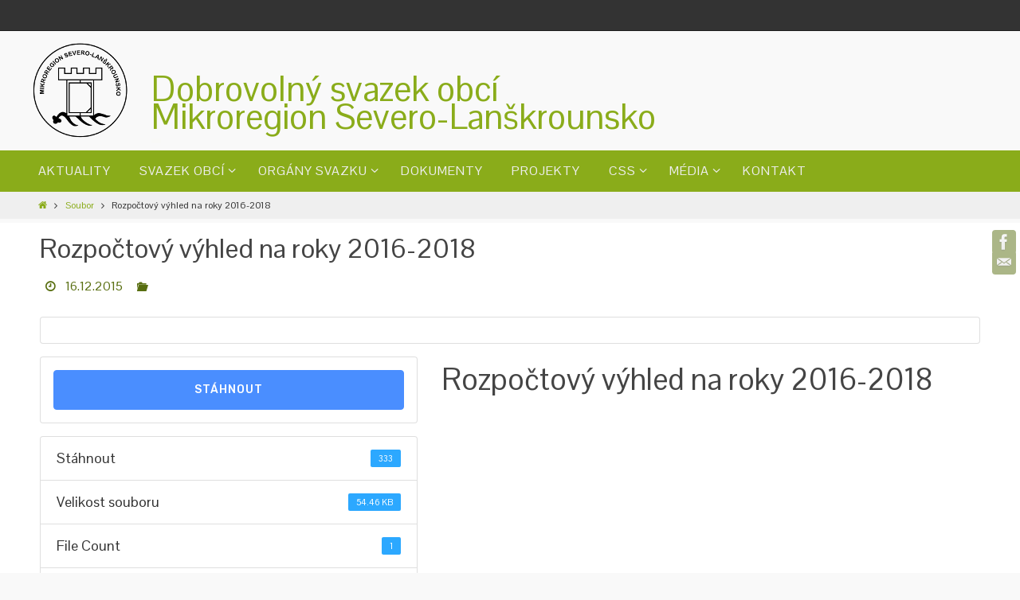

--- FILE ---
content_type: text/html; charset=UTF-8
request_url: https://www.dsomsl.cz/download/rozpoctovy-vyhled-na-roky-2016-2018/
body_size: 9226
content:
<!DOCTYPE html>
<html lang="cs">
<head>
<meta name="viewport" content="width=device-width, user-scalable=no, initial-scale=1.0, minimum-scale=1.0, maximum-scale=1.0">
<meta http-equiv="Content-Type" content="text/html; charset=UTF-8" />
<link rel="profile" href="http://gmpg.org/xfn/11" />
<link rel="pingback" href="https://www.dsomsl.cz/xmlrpc.php" />
<title>Rozpočtový výhled na roky 2016-2018 &#8211; Dobrovolný svazek obcí Mikroregion Severo-Lanškrounsko</title>

	  <link rel='dns-prefetch' href='//s.w.org' />
<link rel="alternate" type="application/rss+xml" title="Dobrovolný svazek obcí Mikroregion Severo-Lanškrounsko &raquo; RSS zdroj" href="https://www.dsomsl.cz/feed/" />
<link rel="alternate" type="application/rss+xml" title="Dobrovolný svazek obcí Mikroregion Severo-Lanškrounsko &raquo; RSS komentářů" href="https://www.dsomsl.cz/comments/feed/" />
		<script type="text/javascript">
			window._wpemojiSettings = {"baseUrl":"https:\/\/s.w.org\/images\/core\/emoji\/13.0.0\/72x72\/","ext":".png","svgUrl":"https:\/\/s.w.org\/images\/core\/emoji\/13.0.0\/svg\/","svgExt":".svg","source":{"concatemoji":"https:\/\/www.dsomsl.cz\/wp-includes\/js\/wp-emoji-release.min.js?ver=5.5.17"}};
			!function(e,a,t){var n,r,o,i=a.createElement("canvas"),p=i.getContext&&i.getContext("2d");function s(e,t){var a=String.fromCharCode;p.clearRect(0,0,i.width,i.height),p.fillText(a.apply(this,e),0,0);e=i.toDataURL();return p.clearRect(0,0,i.width,i.height),p.fillText(a.apply(this,t),0,0),e===i.toDataURL()}function c(e){var t=a.createElement("script");t.src=e,t.defer=t.type="text/javascript",a.getElementsByTagName("head")[0].appendChild(t)}for(o=Array("flag","emoji"),t.supports={everything:!0,everythingExceptFlag:!0},r=0;r<o.length;r++)t.supports[o[r]]=function(e){if(!p||!p.fillText)return!1;switch(p.textBaseline="top",p.font="600 32px Arial",e){case"flag":return s([127987,65039,8205,9895,65039],[127987,65039,8203,9895,65039])?!1:!s([55356,56826,55356,56819],[55356,56826,8203,55356,56819])&&!s([55356,57332,56128,56423,56128,56418,56128,56421,56128,56430,56128,56423,56128,56447],[55356,57332,8203,56128,56423,8203,56128,56418,8203,56128,56421,8203,56128,56430,8203,56128,56423,8203,56128,56447]);case"emoji":return!s([55357,56424,8205,55356,57212],[55357,56424,8203,55356,57212])}return!1}(o[r]),t.supports.everything=t.supports.everything&&t.supports[o[r]],"flag"!==o[r]&&(t.supports.everythingExceptFlag=t.supports.everythingExceptFlag&&t.supports[o[r]]);t.supports.everythingExceptFlag=t.supports.everythingExceptFlag&&!t.supports.flag,t.DOMReady=!1,t.readyCallback=function(){t.DOMReady=!0},t.supports.everything||(n=function(){t.readyCallback()},a.addEventListener?(a.addEventListener("DOMContentLoaded",n,!1),e.addEventListener("load",n,!1)):(e.attachEvent("onload",n),a.attachEvent("onreadystatechange",function(){"complete"===a.readyState&&t.readyCallback()})),(n=t.source||{}).concatemoji?c(n.concatemoji):n.wpemoji&&n.twemoji&&(c(n.twemoji),c(n.wpemoji)))}(window,document,window._wpemojiSettings);
		</script>
		<style type="text/css">
img.wp-smiley,
img.emoji {
	display: inline !important;
	border: none !important;
	box-shadow: none !important;
	height: 1em !important;
	width: 1em !important;
	margin: 0 .07em !important;
	vertical-align: -0.1em !important;
	background: none !important;
	padding: 0 !important;
}
</style>
	<link rel='stylesheet' id='wp-block-library-css'  href='https://www.dsomsl.cz/wp-includes/css/dist/block-library/style.min.css?ver=5.5.17' type='text/css' media='all' />
<link rel='stylesheet' id='wpdm-font-awesome-css'  href='https://www.dsomsl.cz/wp-content/plugins/download-manager/assets/fontawesome/css/all.min.css?ver=5.5.17' type='text/css' media='all' />
<link rel='stylesheet' id='wpdm-front-bootstrap-css'  href='https://www.dsomsl.cz/wp-content/plugins/download-manager/assets/bootstrap/css/bootstrap.min.css?ver=5.5.17' type='text/css' media='all' />
<link rel='stylesheet' id='wpdm-front-css'  href='https://www.dsomsl.cz/wp-content/plugins/download-manager/assets/css/front.css?ver=5.5.17' type='text/css' media='all' />
<link rel='stylesheet' id='wp-lightbox-2.min.css-css'  href='https://www.dsomsl.cz/wp-content/plugins/wp-lightbox-2/styles/lightbox.min.cs_CZ.css?ver=1.3.4' type='text/css' media='all' />
<link rel='stylesheet' id='nirvanas-fonts-css'  href='https://www.dsomsl.cz/wp-content/themes/nirvana/fonts/fontfaces.css?ver=5.5.17' type='text/css' media='all' />
<link rel='stylesheet' id='nirvana-googlefonts-css'  href='//fonts.googleapis.com/css?family=Pontano+Sans&#038;subset=latin,latin-ext' type='text/css' media='screen' />
<link rel='stylesheet' id='nirvanas-css'  href='https://www.dsomsl.cz/wp-content/themes/nirvana/style.css?ver=5.5.17' type='text/css' media='all' />
<script type='text/javascript' src='https://www.dsomsl.cz/wp-includes/js/jquery/jquery.js?ver=1.12.4-wp' id='jquery-core-js'></script>
<script type='text/javascript' src='https://www.dsomsl.cz/wp-content/plugins/download-manager/assets/js/jquery.dataTables.min.js?ver=5.5.17' id='wpdm-datatable-js'></script>
<script type='text/javascript' src='https://www.dsomsl.cz/wp-content/plugins/download-manager/assets/bootstrap/js/bootstrap.bundle.min.js?ver=5.5.17' id='wpdm-front-bootstrap-js'></script>
<script type='text/javascript' id='frontjs-js-extra'>
/* <![CDATA[ */
var wpdm_url = {"home":"https:\/\/www.dsomsl.cz\/","site":"https:\/\/www.dsomsl.cz\/","ajax":"https:\/\/www.dsomsl.cz\/wp-admin\/admin-ajax.php"};
var wpdm_asset = {"spinner":"<i class=\"fas fa-sun fa-spin\"><\/i>"};
/* ]]> */
</script>
<script type='text/javascript' src='https://www.dsomsl.cz/wp-content/plugins/download-manager/assets/js/front.js?ver=3.1.05' id='frontjs-js'></script>
<script type='text/javascript' src='https://www.dsomsl.cz/wp-content/plugins/download-manager/assets/js/chosen.jquery.min.js?ver=5.5.17' id='jquery-choosen-js'></script>
<script type='text/javascript' src='https://www.dsomsl.cz/wp-content/themes/nirvana/js/frontend.js?ver=5.5.17' id='cryout-frontend-js'></script>
<link rel="https://api.w.org/" href="https://www.dsomsl.cz/wp-json/" /><link rel="EditURI" type="application/rsd+xml" title="RSD" href="https://www.dsomsl.cz/xmlrpc.php?rsd" />
<link rel="wlwmanifest" type="application/wlwmanifest+xml" href="https://www.dsomsl.cz/wp-includes/wlwmanifest.xml" /> 
<link rel='prev' title='Usnesení ze dne 11.12.2015' href='https://www.dsomsl.cz/download/usneseni-ze-dne-11-12-2015/' />
<link rel='next' title='Výroční zpráva o činnosti svazku za rok 2015' href='https://www.dsomsl.cz/download/vyrocni-zprava-o-cinnosti-svazku-za-rok-2015/' />
<meta name="generator" content="WordPress 5.5.17" />
<link rel="canonical" href="https://www.dsomsl.cz/download/rozpoctovy-vyhled-na-roky-2016-2018/" />
<link rel='shortlink' href='https://www.dsomsl.cz/?p=918' />
<link rel="alternate" type="application/json+oembed" href="https://www.dsomsl.cz/wp-json/oembed/1.0/embed?url=https%3A%2F%2Fwww.dsomsl.cz%2Fdownload%2Frozpoctovy-vyhled-na-roky-2016-2018%2F" />
<link rel="alternate" type="text/xml+oembed" href="https://www.dsomsl.cz/wp-json/oembed/1.0/embed?url=https%3A%2F%2Fwww.dsomsl.cz%2Fdownload%2Frozpoctovy-vyhled-na-roky-2016-2018%2F&#038;format=xml" />

        <script>
            var wpdm_site_url = 'https://www.dsomsl.cz/';
            var wpdm_home_url = 'https://www.dsomsl.cz/';
            var ajax_url = 'https://www.dsomsl.cz/wp-admin/admin-ajax.php';
            var wpdm_ajax_url = 'https://www.dsomsl.cz/wp-admin/admin-ajax.php';
            var wpdm_ajax_popup = '0';
        </script>
        <style>
            .wpdm-download-link.btn.btn-primary.{
                border-radius: 4px;
            }
        </style>


        <style type="text/css"> #header-container { width: 1200px;} #header-container, #access >.menu, #forbottom, #colophon, #footer-widget-area, #topbar-inner, .ppbox, #pp-afterslider #container, #breadcrumbs-box { max-width: 1200px; } #container.one-column { } #container.two-columns-right #secondary { width:300px; float:right; } #container.two-columns-right #content { width:810px; float:left; } /*fallback*/ #container.two-columns-right #content { width:calc(100% - 330px); float:left; } #container.two-columns-left #primary { width:300px; float:left; } #container.two-columns-left #content { width:810px; float:right; } /*fallback*/ #container.two-columns-left #content { width:-moz-calc(100% - 330px); float:right; width:-webkit-calc(100% - 330px); width:calc(100% - 330px); } #container.three-columns-right .sidey { width:150px; float:left; } #container.three-columns-right #primary { margin-left:30px; margin-right:30px; } #container.three-columns-right #content { width:780px; float:left; } /*fallback*/ #container.three-columns-right #content { width:-moz-calc(100% - 360px); float:left; width:-webkit-calc(100% - 360px); width:calc(100% - 360px);} #container.three-columns-left .sidey { width:150px; float:left; } #container.three-columns-left #secondary {margin-left:30px; margin-right:30px; } #container.three-columns-left #content { width:780px; float:right;} /*fallback*/ #container.three-columns-left #content { width:-moz-calc(100% - 360px); float:right; width:-webkit-calc(100% - 360px); width:calc(100% - 360px); } #container.three-columns-sided .sidey { width:150px; float:left; } #container.three-columns-sided #secondary { float:right; } #container.three-columns-sided #content { width:780px; float:right; /*fallback*/ width:-moz-calc(100% - 360px); float:right; width:-webkit-calc(100% - 360px); float:right; width:calc(100% - 360px); float:right; margin: 0 180px 0 -1140px; } body { font-family: 'Pontano Sans'; } #content h1.entry-title a, #content h2.entry-title a, #content h1.entry-title , #content h2.entry-title { font-family: inherit; } .widget-title, .widget-title a { line-height: normal; font-family: inherit; } .widget-container, .widget-container a { font-family: inherit; } .entry-content h1, .entry-content h2, .entry-content h3, .entry-content h4, .entry-content h5, .entry-content h6, #comments #reply-title, .nivo-caption h2, #front-text1 h1, #front-text2 h1, h3.column-header-image { font-family: inherit; } #site-title span a { font-family: inherit; } #access ul li a, #access ul li a span { font-family: inherit; } body { color: #333333; background-color: #F9F9F9 } a { color: #8aac1a; } a:hover,.entry-meta span a:hover, .comments-link a:hover { color: #586e10; } a:active {background-color:#EEE; color:#FFFFFF; } .entry-meta a:hover, .widget-container a:hover, .footer2 a:hover { border-bottom-color: #f7f7f7; } .sticky h2.entry-title a {background-color:#8aac1a; color:#FFFFFF;} #header { background-color: ; } #site-title span a { color:#8aac1a; } #site-description { color:#444444; background-color: rgba(247,247,242,0.3); padding-left: 6px; } .socials a:hover .socials-hover { background-color: #8aac1a; } .socials-hover { background-color: #586e10; } /* Main menu top level */ #access a, #nav-toggle span { color: #EEEEEE; } #access, #nav-toggle, #access ul li {background-color: #8aac1a; } #access > .menu > ul > li > a > span { } #access ul li:hover {background-color: #586e10; color:#EEEEEE; } #access ul > li.current_page_item , #access ul > li.current-menu-item , #access ul > li.current_page_ancestor , #access ul > li.current-menu-ancestor { background-color: #97b927; } /* Main menu Submenus */ #access ul ul li, #access ul ul { background-color:#586e10; } #access ul ul li a {color:#EEEEEE} #access ul ul li:hover {background:#667c1e} #breadcrumbs {background:#efefef} #access ul ul li.current_page_item, #access ul ul li.current-menu-item, #access ul ul li.current_page_ancestor , #access ul ul li.current-menu-ancestor { background-color:#667c1e; } #topbar { background-color: #333333;border-bottom-color:#1f1f1f; } .menu-header-search #searchform {background: #fafafa;} .topmenu ul li a, .search-icon:before { color: #DDD; } .topmenu ul li a:hover { color: #EEE; background-color: #8aac1a; } .search-icon:hover:before { color: #8aac1a; } #main { background-color: #FFFFFF; } #author-info, #entry-author-info, .page-title { border-color: #f7f7f7; } .page-title-text {border-color: #EEE; } .page-title span {border-color: #8aac1a; } #entry-author-info #author-avatar, #author-info #author-avatar { border-color: #FFF; } .avatar-container:before {background-color:#EEE;} .sidey .widget-container { color: #333333; background-color: ; } .sidey .widget-title { color: #333; background-color: ;border-color:#f7f7f7;} .sidey .widget-container a {color:;} .sidey .widget-container a:hover {color:;} .widget-title span {border-color:#EEE;} .entry-content h1, .entry-content h2, .entry-content h3, .entry-content h4, .entry-content h5, .entry-content h6 { color: #444444; } .entry-title, .entry-title a { color: #444444; } .entry-title a:hover { color: #000000; } #content span.entry-format { color: #f7f7f7; } #footer { color: #AAAAAA; background-color: #333333; } #footer2 { color: #AAAAAA; background-color: ; } #sfooter-full { background-color: ; } .footermenu ul li { border-color: ; } .footermenu ul li:hover { border-color: ; } #footer a { color: ; } #footer a:hover { color: ; } #footer2 a, .footermenu ul li:after { color: ; } #footer2 a:hover { color: ; } #footer .widget-container { color: #999999; background-color: ; } #footer .widget-title { color: #999999; background-color: ;border-color:#f7f7f7;} a.continue-reading-link { color:#8aac1a; border-color:#8aac1a; } a.continue-reading-link:hover { background-color:#8aac1a !important; color:#F9F9F9 !important; } #cryout_ajax_more_trigger {border:1px solid #f7f7f7; } #cryout_ajax_more_trigger:hover {background-color:#fafafa;} a.continue-reading-link i.icon-right-dir {color:#8aac1a} a.continue-reading-link:hover i.icon-right-dir {color:#F9F9F9} .page-link a, .page-link > span > em {border-color:#f7f7f7} .columnmore a {background:#EEE;color:#fafafa} .columnmore a:hover {background:#8aac1a;} .file, .button, #respond .form-submit input#submit, input[type=submit], input[type=reset] { background-color: #FFFFFF; border-color: #f7f7f7; box-shadow: 0 -10px 10px 0 #fafafa inset; } .file:hover, .button:hover, #respond .form-submit input#submit:hover { background-color: #fafafa; } .entry-content tr th, .entry-content thead th { color: #444444; } #content tr th { background-color: #8aac1a;color:#FFFFFF; } #content tr.even { background-color: #fafafa; } hr { background-color: #f7f7f7; } input[type="text"], input[type="password"], input[type="email"], input[type="file"], textarea, select, input[type="color"],input[type="date"],input[type="datetime"],input[type="datetime-local"],input[type="month"],input[type="number"],input[type="range"], input[type="search"],input[type="tel"],input[type="time"],input[type="url"],input[type="week"] { /*background-color: #fafafa;*/ border-color: #f7f7f7 #FFF #FFF #f7f7f7; color: #333333; } input[type="submit"], input[type="reset"] { color: #333333; background-color: #FFFFFF; border-color: #f7f7f7; box-shadow: 0 -10px 10px 0 #fafafa inset; } input[type="text"]:hover, input[type="password"]:hover, input[type="email"]:hover, textarea:hover, input[type="color"]:hover, input[type="date"]:hover, input[type="datetime"]:hover, input[type="datetime-local"]:hover, input[type="month"]:hover, input[type="number"]:hover, input[type="range"]:hover, input[type="search"]:hover, input[type="tel"]:hover, input[type="time"]:hover, input[type="url"]:hover, input[type="week"]:hover { background-color: rgba(250,250,250,0.4); } .entry-content code {background-color:#fafafa; border-color: rgba(138,172,26,0.1);} .entry-content pre { border-color: #f7f7f7;} abbr, acronym { border-color: #333333; } .comment-meta a { color: #999999; } #respond .form-allowed-tags { color: #999999; } .reply a{ border-color: #FFF; } .reply a:hover {color: #8aac1a; } .entry-meta {border-color:#FFF;} .entry-meta .icon-metas:before {color:#586e10;} .entry-meta span a, .comments-link a {color:#586e10;} .entry-meta span a:hover, .comments-link a:hover {color:;} .entry-meta span, .entry-utility span, .footer-tags {color:#999999;} .nav-next a:hover, .nav-previous a:hover {background:#8aac1a;color:#FFFFFF;} .pagination { border-color:#f0f0f0;} .pagination a:hover { background: #EEE;color: #FFFFFF ;} h3#comments-title {border-color:#f7f7f7} h3#comments-title span {background: #8aac1a;color: #FFFFFF ;} .comment-details {border-color:#FFF} #searchform input[type="text"] {color:#999999;} #searchform:after {background-color:#EEE;} #searchform:hover:after {background-color:#8aac1a;} #searchsubmit {color:#fafafa} li.menu-main-search #searchform #s {background-color:#F9F9F9;} li.menu-main-search #searchsubmit {color:#999999;} .caption-accented .wp-caption { background-color:rgba(138,172,26,0.8)); color:#FFFFFF} .nirvana-image-one .entry-content img[class*='align'],.nirvana-image-one .entry-summary img[class*='align'], .nirvana-image-two .entry-content img[class*='align'],.nirvana-image-two .entry-summary img[class*='align'] { border-color:#8aac1a;} #content p, #content ul, #content ol, #content, .ppbox { text-align:Default ; } #content p, #content ul, #content ol, .widget-container, .widget-container a, table, table td, .ppbox , .navigation, #content dt, #content dd, #content { font-size:18px;line-height:1.7em; word-spacing:Default; letter-spacing:Default; } #content h1.entry-title, #content h2.entry-title { font-size:34px ;} .widget-title, .widget-title a { font-size:22px ;} .widget-container, .widget-container a { font-size:18px ;} #content .entry-content h1, #pp-afterslider h1 { font-size: 38px;} #content .entry-content h2, #pp-afterslider h2 { font-size: 34px;} #content .entry-content h3, #pp-afterslider h3 { font-size: 29px;} #content .entry-content h4, #pp-afterslider h4 { font-size: 24px;} #content .entry-content h5, #pp-afterslider h5 { font-size: 19px;} #content .entry-content h6, #pp-afterslider h6 { font-size: 14px;} #site-title span a { font-size:44px ;} #access ul li a { font-size:16px ;} #access ul ul ul a {font-size:14px;} .nocomments, .nocomments2 {display:none;} .comments-link span { display:none;} #header-container > div { margin:50px 0 0 150px;} header.page-header, .archive h1.page-title { display:none; } #content p, #content ul, #content ol, #content dd, #content pre, #content hr { margin-bottom: 1.0em; } article footer.entry-meta {display:none;} #nav-toggle { text-align: left; } #toTop:hover .icon-back2top:before {color:#EEE;} #main {margin-top:5px; } #forbottom {padding-left: 0px; padding-right: 0px;} #header-widget-area { width: 33%; } #branding { height:150px; } </style> 
<style type="text/css">/* Nirvana Custom CSS */ 
#content img.no-border,
#content img:hover .no-border  {
border: 1px solid transparent;
-webkit-box-shadow: none;
-moz-box-shadow: none;
box-shadow: none;
background-color: #FFF;
margin-top: 32px;	
}</style>
<script type="text/javascript">var cryout_global_content_width = 900;</script><!--[if lt IE 9]>
<script>
document.createElement('header');
document.createElement('nav');
document.createElement('section');
document.createElement('article');
document.createElement('aside');
document.createElement('footer');
</script>
<![endif]-->
<script type="text/javascript">
function makeDoubleDelegate(function1, function2) {
    return function() { if (function1) function1(); if (function2) function2(); }
}
function nirvana_onload() {
 jQuery(".entry-content").fitVids(); };
window.onload = makeDoubleDelegate(window.onload, nirvana_onload );
jQuery(document).ready(function(){
 nirvana_mobilemenu_init(); });
</script>
<meta name="generator" content="WordPress Download Manager 3.1.05" />
            <style>
                                @import url('https://fonts.googleapis.com/css?family=Rubik:400,500');
                


                .w3eden .fetfont,
                .w3eden .btn,
                .w3eden .btn.wpdm-front h3.title,
                .w3eden .wpdm-social-lock-box .IN-widget a span:last-child,
                .w3eden #xfilelist .panel-heading,
                .w3eden .wpdm-frontend-tabs a,
                .w3eden .alert:before,
                .w3eden .panel .panel-heading,
                .w3eden .discount-msg,
                .w3eden .panel.dashboard-panel h3,
                .w3eden #wpdm-dashboard-sidebar .list-group-item,
                .w3eden #package-description .wp-switch-editor,
                .w3eden .w3eden.author-dashbboard .nav.nav-tabs li a,
                .w3eden .wpdm_cart thead th,
                .w3eden #csp .list-group-item,
                .w3eden .modal-title {
                    font-family: Rubik, -apple-system, BlinkMacSystemFont, "Segoe UI", Roboto, Helvetica, Arial, sans-serif, "Apple Color Emoji", "Segoe UI Emoji", "Segoe UI Symbol";
                    text-transform: uppercase;
                    font-weight: 500;
                }
                .w3eden #csp .list-group-item{
                    text-transform: unset;
                }
            </style>
                    <style>

            :root{
                --color-primary: #4a8eff;
                --color-primary-rgb: 74, 142, 255;
                --color-primary-hover: #4a8eff;
                --color-primary-active: #4a8eff;
                --color-secondary: #4a8eff;
                --color-secondary-rgb: 74, 142, 255;
                --color-secondary-hover: #4a8eff;
                --color-secondary-active: #4a8eff;
                --color-success: #18ce0f;
                --color-success-rgb: 24, 206, 15;
                --color-success-hover: #4a8eff;
                --color-success-active: #4a8eff;
                --color-info: #2CA8FF;
                --color-info-rgb: 44, 168, 255;
                --color-info-hover: #2CA8FF;
                --color-info-active: #2CA8FF;
                --color-warning: #f29e0f;
                --color-warning-rgb: 242, 158, 15;
                --color-warning-hover: orange;
                --color-warning-active: orange;
                --color-danger: #ff5062;
                --color-danger-rgb: 255, 80, 98;
                --color-danger-hover: #ff5062;
                --color-danger-active: #ff5062;
                --color-green: #30b570;
                --color-blue: #0073ff;
                --color-purple: #8557D3;
                --color-red: #ff5062;
                --color-muted: rgba(69, 89, 122, 0.6);
                --wpdm-font: Rubik, -apple-system, BlinkMacSystemFont, "Segoe UI", Roboto, Helvetica, Arial, sans-serif, "Apple Color Emoji", "Segoe UI Emoji", "Segoe UI Symbol";
            }
            .wpdm-download-link.btn.btn-primary{
                border-radius: 4px;
            }


        </style>
        </head>
<body class="wpdmpro-template-default single single-wpdmpro postid-918 nirvana-image-one caption-simple">


<div id="wrapper" class="hfeed">
<div id="topbar" ><div id="topbar-inner">  </div></div>
<div class="socials" id="srights">
			<a  target="_blank"  rel="nofollow" href="https://www.facebook.com/1473361999642696"
			class="socialicons social-Facebook" title="Mikroregion Severo-Lanškrounsko">
				<img alt="Facebook" src="https://www.dsomsl.cz/wp-content/themes/nirvana/images/socials/Facebook.png" />
			</a>
			<a  target="_blank"  rel="nofollow" href="mailto:dsomsl@dsomsl.cz"
			class="socialicons social-Mail" title="Mail">
				<img alt="Mail" src="https://www.dsomsl.cz/wp-content/themes/nirvana/images/socials/Mail.png" />
			</a></div>
<div id="header-full">
	<header id="header">
		<div id="masthead">
					<div id="branding" role="banner" >
				<img id="bg_image" alt="" title="" src="https://www.dsomsl.cz/wp-content/uploads/2015/06/HEADER1.png"  /><div id="header-container">
<div><div id="site-title"><span> <a href="https://www.dsomsl.cz/" title="Dobrovolný svazek obcí Mikroregion Severo-Lanškrounsko" rel="home">Dobrovolný svazek obcí<br />Mikroregion Severo-Lanškrounsko</a> </span></div><div id="site-description" ></div></div></div>								<div style="clear:both;"></div>
			</div><!-- #branding -->
			<a id="nav-toggle"><span>&nbsp;</span></a>
			<nav id="access" role="navigation">
				<div class="skip-link screen-reader-text"><a href="#content" title="Zpět na obsah">Zpět na obsah</a></div>
<div class="menu"><ul id="prime_nav" class="menu"><li id="menu-item-449" class="menu-item menu-item-type-taxonomy menu-item-object-category menu-item-449"><a href="https://www.dsomsl.cz/category/aktuality/"><span>AKTUALITY</span></a></li>
<li id="menu-item-16" class="menu-item menu-item-type-post_type menu-item-object-page menu-item-has-children menu-item-16"><a href="https://www.dsomsl.cz/zakladni-informace/"><span>SVAZEK OBCÍ</span></a>
<ul class="sub-menu">
	<li id="menu-item-14" class="menu-item menu-item-type-post_type menu-item-object-page menu-item-14"><a href="https://www.dsomsl.cz/zakladni-informace/"><span>Základní informace</span></a></li>
	<li id="menu-item-13" class="menu-item menu-item-type-post_type menu-item-object-page menu-item-13"><a href="https://www.dsomsl.cz/obce-svazku/"><span>Členské obce svazku</span></a></li>
	<li id="menu-item-2455" class="menu-item menu-item-type-post_type menu-item-object-page menu-item-2455"><a href="https://www.dsomsl.cz/povinne-zverejnovane-informace/"><span>Informace podle zák. č. 106/1999 Sb.</span></a></li>
</ul>
</li>
<li id="menu-item-12" class="menu-item menu-item-type-post_type menu-item-object-page menu-item-has-children menu-item-12"><a href="https://www.dsomsl.cz/organy-svazku/"><span>ORGÁNY SVAZKU</span></a>
<ul class="sub-menu">
	<li id="menu-item-44" class="menu-item menu-item-type-post_type menu-item-object-page menu-item-44"><a href="https://www.dsomsl.cz/organy-svazku/valna-hromada/"><span>Valná hromada</span></a></li>
	<li id="menu-item-46" class="menu-item menu-item-type-post_type menu-item-object-page menu-item-46"><a href="https://www.dsomsl.cz/organy-svazku/predseda/"><span>Předseda svazku</span></a></li>
	<li id="menu-item-45" class="menu-item menu-item-type-post_type menu-item-object-page menu-item-45"><a href="https://www.dsomsl.cz/organy-svazku/mistopredseda/"><span>Místopředseda svazku</span></a></li>
	<li id="menu-item-43" class="menu-item menu-item-type-post_type menu-item-object-page menu-item-43"><a href="https://www.dsomsl.cz/organy-svazku/kontrolni-komise/"><span>Kontrolní komise</span></a></li>
</ul>
</li>
<li id="menu-item-40" class="menu-item menu-item-type-post_type menu-item-object-page menu-item-40"><a href="https://www.dsomsl.cz/dokumenty/"><span>DOKUMENTY</span></a></li>
<li id="menu-item-91" class="menu-item menu-item-type-taxonomy menu-item-object-category menu-item-91"><a href="https://www.dsomsl.cz/category/projekty/"><span>PROJEKTY</span></a></li>
<li id="menu-item-1340" class="menu-item menu-item-type-post_type menu-item-object-page menu-item-has-children menu-item-1340"><a href="https://www.dsomsl.cz/centrum-spolecnych-sluzeb/"><span>CSS</span></a>
<ul class="sub-menu">
	<li id="menu-item-1989" class="menu-item menu-item-type-taxonomy menu-item-object-category menu-item-1989"><a href="https://www.dsomsl.cz/category/aktuality-css/"><span>Aktuality CSS</span></a></li>
	<li id="menu-item-1360" class="menu-item menu-item-type-post_type menu-item-object-page menu-item-1360"><a href="https://www.dsomsl.cz/centrum-spolecnych-sluzeb/informace-o-projektu/"><span>Informace o projektu</span></a></li>
	<li id="menu-item-3348" class="menu-item menu-item-type-post_type menu-item-object-page menu-item-3348"><a href="https://www.dsomsl.cz/centrum-spolecnych-sluzeb/dokumenty-projektu/"><span>Dokumenty projektu</span></a></li>
	<li id="menu-item-1365" class="menu-item menu-item-type-post_type menu-item-object-page menu-item-1365"><a href="https://www.dsomsl.cz/centrum-spolecnych-sluzeb/personalni-obsazeni/"><span>Personální obsazení</span></a></li>
</ul>
</li>
<li id="menu-item-448" class="menu-item menu-item-type-custom menu-item-object-custom menu-item-has-children menu-item-448"><a><span>MÉDIA</span></a>
<ul class="sub-menu">
	<li id="menu-item-447" class="menu-item menu-item-type-taxonomy menu-item-object-category menu-item-447"><a href="https://www.dsomsl.cz/category/tiskove-zpravy/"><span>Tiskové zprávy</span></a></li>
	<li id="menu-item-205" class="menu-item menu-item-type-taxonomy menu-item-object-category menu-item-205"><a href="https://www.dsomsl.cz/category/fotogalerie/"><span>Fotogalerie</span></a></li>
	<li id="menu-item-224" class="menu-item menu-item-type-taxonomy menu-item-object-category menu-item-224"><a href="https://www.dsomsl.cz/category/videonahravky/"><span>Videonahrávky</span></a></li>
</ul>
</li>
<li id="menu-item-41" class="menu-item menu-item-type-post_type menu-item-object-page menu-item-41"><a href="https://www.dsomsl.cz/kontakty/"><span>KONTAKT</span></a></li>
</ul></div>			</nav><!-- #access -->
			
			
		</div><!-- #masthead -->
	</header><!-- #header -->
</div><!-- #header-full -->

<div style="clear:both;height:0;"> </div>
<div id="breadcrumbs"><div id="breadcrumbs-box"><a href="https://www.dsomsl.cz"><i class="icon-homebread"></i></a><i class="icon-angle-right"></i> <a href="https://www.dsomsl.cz/download/">Soubor</a> <i class="icon-angle-right"></i> <span class="current">Rozpočtový výhled na roky 2016-2018</span></div></div><div id="main">
		<div id="toTop"><i class="icon-back2top"></i> </div>	<div  id="forbottom" >
		
		<div style="clear:both;"> </div>
		<section id="container" class="one-column">
			<div id="content" role="main">
						

				<div id="post-918" class="post-918 wpdmpro type-wpdmpro status-publish hentry wpdmcategory-rozpocty-a-rozpoctove-vyhledy">
					<h1 class="entry-title">Rozpočtový výhled na roky 2016-2018</h1>
										<div class="entry-meta">
						<span class="onDate date updated"><i class="icon-time icon-metas" title="Datum"></i>
					<a href="https://www.dsomsl.cz/download/rozpoctovy-vyhled-na-roky-2016-2018/" rel="bookmark">16.12.2015</a></span><span class="bl_categ"><i class="icon-folder-open icon-metas" title="Kategorie"></i></span> 					</div><!-- .entry-meta -->

					<div class="entry-content">
						<div class='w3eden'><!-- WPDM Template: Default Template -->
<div class="row">
    <div class="col-md-12">
        <div class="card mb-3 p-3">
            <a href="https://www.dsomsl.cz/download/rozpoctovy-vyhled-na-roky-2016-2018/" title="Rozpočtový výhled na roky 2016-2018" title="Rozpočtový výhled na roky 2016-2018"></a>
            
        </div>
    </div>
    <div class="col-md-5">
        <div class="wpdm-button-area mb-3 p-3 card">
            <a class='wpdm-download-link download-on-click btn btn-primary ' rel='nofollow' href='#' data-downloadurl="https://www.dsomsl.cz/download/rozpoctovy-vyhled-na-roky-2016-2018/?wpdmdl=918&refresh=6969778d910bf1768519565">Stáhnout</a>
        </div>
        <ul class="list-group ml-0 mb-2">
            <li class="list-group-item d-flex justify-content-between align-items-center wpdm_hide wpdm_remove_empty">
                Version
                <span class="badge"></span>
            </li>
            <li class="list-group-item d-flex justify-content-between align-items-center [hide_empty:download_count]">
                Stáhnout
                <span class="badge">333</span>
            </li>
            <li class="list-group-item d-flex justify-content-between align-items-center [hide_empty:file_size]">
                Velikost souboru
                <span class="badge">54.46 KB</span>
            </li>
            <li class="list-group-item d-flex justify-content-between align-items-center [hide_empty:file_count]">
                File Count
                <span class="badge">1</span>
            </li>
            <li class="list-group-item d-flex justify-content-between align-items-center [hide_empty:create_date]">
                Datum vytvoření
                <span class="badge">16.12.2015</span>
            </li>
            <li class="list-group-item  d-flex justify-content-between align-items-center [hide_empty:update_date]">
                Poslední úprava
                <span class="badge">10.2.2017</span>
            </li>

        </ul>
    </div>

    <div class="col-md-7">
        <h1 class="mt-0">Rozpočtový výhled na roky 2016-2018</h1>
        


    </div>

</div>


</div>											</div><!-- .entry-content -->


					<footer class="entry-meta">
																	</footer><!-- .entry-meta -->
				</div><!-- #post-## -->

				<div id="nav-below" class="navigation">
					<div class="nav-previous"><a href="https://www.dsomsl.cz/download/usneseni-ze-dne-11-12-2015/" rel="prev"><i class="icon-left-dir"></i> Usnesení ze dne 11.12.2015</a></div>
					<div class="nav-next"><a href="https://www.dsomsl.cz/download/vyrocni-zprava-o-cinnosti-svazku-za-rok-2015/" rel="next">Výroční zpráva o činnosti svazku za rok 2015 <i class="icon-right-dir"></i></a></div>
				</div><!-- #nav-below -->

				 <div id="comments" class="hideme">  <p class="nocomments">Komentáře jsou uzavřeny</p> </div><!-- #comments -->


						</div><!-- #content -->
			</section><!-- #container -->

	<div style="clear:both;"></div>
	</div> <!-- #forbottom -->
	<footer id="footer" role="contentinfo">
		<div id="colophon">		
			
		
		</div><!-- #colophon -->
		<div id="footer2">
			<div id="footer2-inside">
			<div id="site-copyright">(C) 2015 Svazek obcí Mikroregion Severo-Lanškrounsko</div><div id="sfooter-full"><div class="socials" id="sfooter">
			<a  target="_blank"  rel="nofollow" href="https://www.facebook.com/1473361999642696"
			class="socialicons social-Facebook" title="Mikroregion Severo-Lanškrounsko">
				<img alt="Facebook" src="https://www.dsomsl.cz/wp-content/themes/nirvana/images/socials/Facebook.png" />
			</a>
			<a  target="_blank"  rel="nofollow" href="mailto:dsomsl@dsomsl.cz"
			class="socialicons social-Mail" title="Mail">
				<img alt="Mail" src="https://www.dsomsl.cz/wp-content/themes/nirvana/images/socials/Mail.png" />
			</a></div></div>			</div> <!-- #footer2-inside -->
		</div><!-- #footer2 -->
	</footer><!-- #footer -->
	</div><!-- #main -->
</div><!-- #wrapper -->
            <script>
                jQuery(function($){
                    $.get('https://www.dsomsl.cz/?_nonce=61b90b6658&id=918');
                });
            </script>
            <link rel='stylesheet' id='nirvana-mobile-css'  href='https://www.dsomsl.cz/wp-content/themes/nirvana/styles/style-mobile.css?ver=5.5.17' type='text/css' media='all' />
<script type='text/javascript' src='https://www.dsomsl.cz/wp-includes/js/jquery/jquery.form.min.js?ver=4.2.1' id='jquery-form-js'></script>
<script type='text/javascript' id='wp-jquery-lightbox-js-extra'>
/* <![CDATA[ */
var JQLBSettings = {"fitToScreen":"1","resizeSpeed":"400","displayDownloadLink":"0","navbarOnTop":"0","loopImages":"","resizeCenter":"","marginSize":"0","linkTarget":"","help":"","prevLinkTitle":"previous image","nextLinkTitle":"next image","prevLinkText":"\u00ab Previous","nextLinkText":"Next \u00bb","closeTitle":"close image gallery","image":"Image ","of":" of ","download":"Download","jqlb_overlay_opacity":"80","jqlb_overlay_color":"#000000","jqlb_overlay_close":"1","jqlb_border_width":"10","jqlb_border_color":"#ffffff","jqlb_border_radius":"0","jqlb_image_info_background_transparency":"100","jqlb_image_info_bg_color":"#ffffff","jqlb_image_info_text_color":"#000000","jqlb_image_info_text_fontsize":"10","jqlb_show_text_for_image":"1","jqlb_next_image_title":"next image","jqlb_previous_image_title":"previous image","jqlb_next_button_image":"https:\/\/www.dsomsl.cz\/wp-content\/plugins\/wp-lightbox-2\/styles\/images\/cs_CZ\/next.gif","jqlb_previous_button_image":"https:\/\/www.dsomsl.cz\/wp-content\/plugins\/wp-lightbox-2\/styles\/images\/cs_CZ\/prev.gif","jqlb_maximum_width":"","jqlb_maximum_height":"","jqlb_show_close_button":"1","jqlb_close_image_title":"close image gallery","jqlb_close_image_max_heght":"22","jqlb_image_for_close_lightbox":"https:\/\/www.dsomsl.cz\/wp-content\/plugins\/wp-lightbox-2\/styles\/images\/cs_CZ\/closelabel.gif","jqlb_keyboard_navigation":"1","jqlb_popup_size_fix":"0"};
/* ]]> */
</script>
<script type='text/javascript' src='https://www.dsomsl.cz/wp-content/plugins/wp-lightbox-2/js/dist/wp-lightbox-2.min.js?ver=1.3.4.1' id='wp-jquery-lightbox-js'></script>
<script type='text/javascript' src='https://www.dsomsl.cz/wp-includes/js/comment-reply.min.js?ver=5.5.17' id='comment-reply-js'></script>
<script type='text/javascript' src='https://www.dsomsl.cz/wp-includes/js/wp-embed.min.js?ver=5.5.17' id='wp-embed-js'></script>
<script>
  (function(i,s,o,g,r,a,m){i['GoogleAnalyticsObject']=r;i[r]=i[r]||function(){
  (i[r].q=i[r].q||[]).push(arguments)},i[r].l=1*new Date();a=s.createElement(o),
  m=s.getElementsByTagName(o)[0];a.async=1;a.src=g;m.parentNode.insertBefore(a,m)
  })(window,document,'script','https://www.google-analytics.com/analytics.js','ga');
  ga('create', 'UA-82495815-1', 'auto');
  ga('send', 'pageview');
</script>
</body>
</html>
